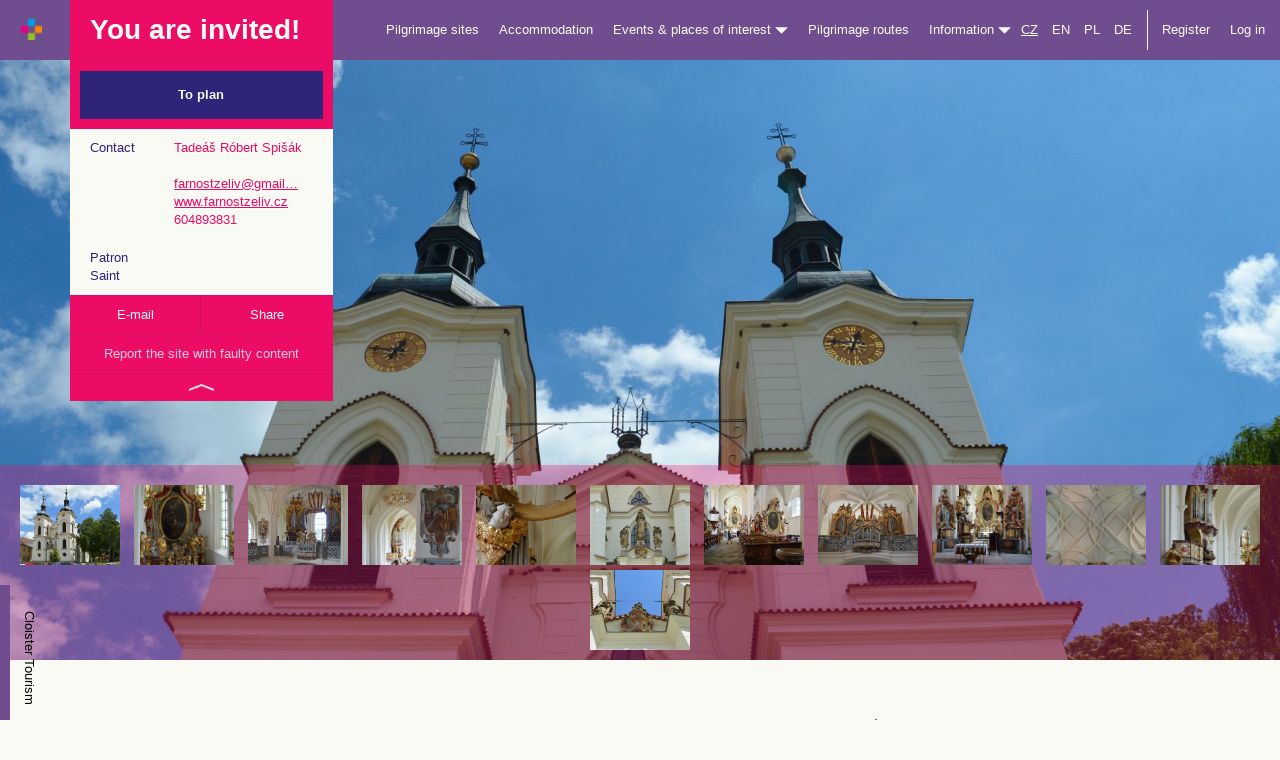

--- FILE ---
content_type: text/html; charset=utf-8
request_url: https://www.cirkevnituristika.cz/poutni-mista/poutni-misto-418?lang=en&_fid=es18
body_size: 8735
content:
<!DOCTYPE html>
<html>
<head>
	<meta charset="utf-8">
    <meta http-equiv="X-UA-Compatible" content="IE=edge">
    <meta name="viewport" content="width=device-width, initial-scale=1">
	<title>Church Tourism</title>
	<meta name="description" content="">
	<meta name="keywords" content="accommodation, feast dates, churches, pilgrimage routes, feast date, spiritual exercises, holy masses, events, faith, Christianity">
	<meta name="author" content="Church Tourism">
	<meta name="robots" content="index,follow"> 
    <link rel="stylesheet" type="text/css" href="//code.jquery.com/ui/1.11.4/themes/smoothness/jquery-ui.css">
    <link rel="stylesheet" href="//maxcdn.bootstrapcdn.com/bootstrap/3.3.6/css/bootstrap.min.css" integrity="sha384-1q8mTJOASx8j1Au+a5WDVnPi2lkFfwwEAa8hDDdjZlpLegxhjVME1fgjWPGmkzs7" crossorigin="anonymous">
	<link rel="stylesheet" href="/css/icons.css">
	<link rel="stylesheet" href="/css/style.css?id=1">
	<link rel="stylesheet" href="/css/karusel.css">
	<link rel="stylesheet" href="/css/modals.css">
	

	<!-- Matomo -->
	<script>
        var _paq = window._paq = window._paq || [];
		/* tracker methods like "setCustomDimension" should be called before "trackPageView" */
        _paq.push(['trackPageView']);
        _paq.push(['enableLinkTracking']);
        (function() {
            var u="https://matomo.dieceze.cz/";
            _paq.push(['setTrackerUrl', u+'matomo.php']);
            _paq.push(['setSiteId', '6']);
            var d=document, g=d.createElement('script'), s=d.getElementsByTagName('script')[0];
            g.async=true; g.src=u+'matomo.js'; s.parentNode.insertBefore(g,s);
        })();
	</script>
	<!-- End Matomo Code -->

	<script src="//code.jquery.com/jquery-1.12.0.min.js"></script>

</head>

<body class="detail-misto detail-klasterni detail-poutni-misto ">

<nav class="navbar navbar-default navbar-fixed-top">
  <div class="container-fluid">
    <!-- Brand and toggle get grouped for better mobile display -->
    <div class="navbar-header">
      <button type="button" class="navbar-toggle collapsed" data-toggle="collapse" data-target="#bs-example-navbar-collapse-1" aria-expanded="false">
        <span class="sr-only">Shift navigation</span>
        <span class="icon-bar"></span>
        <span class="icon-bar"></span>
        <span class="icon-bar"></span>
      </button>
      <a class="navbar-brand" href="/en/?lang=en">
      	<img src="/images/klasterni-turistika/logo_m.jpg" style="height: 23px;margin-left:20px;margin-top:18px;">
     </a>
    </div>

    <!-- Collect the nav links, forms, and other content for toggling -->
    <div class="collapse navbar-collapse" id="bs-example-navbar-collapse-1">
      
     
          <div class="container hidden-xs hidden-sm"> 

	
  	<div class="row" > 
  		<div class="col-md-3" style="position:relative;"> 
  			<div class="detail-misto-float-panel-wrap">
      			<div class="detail-misto-float-panel">
      				<div class="detail-misto-float-panel-cena row">
      					<div class="col-sm-12">You are invited!</div>
  					</div>
  					<div class="collapse in" id="collapseDetailMisto">
          				<div class="detail-misto-float-panel-rezervovat">
          				  <a href="https://www.cirkevnituristika.cz/en/poutni-mista/poutni-misto-418/do-planovace">To plan</a>
          				</div>
                        <div class="detail-misto-float-panel-content">
                                <div class="row"> 
                                    <div class="col col-sm-4">Contact</div>
                                    <div class="col col-sm-8">
                                    	Tadeáš Róbert Spišák
                                    	<br><br>
                                    	<a href="mailto:farnostzeliv@gmail.com">farnostzeliv@gmail…</a><br>
                                    	<a href="http://www.farnostzeliv.cz" target="_blank">www.farnostzeliv.cz</a><br>
                                    	604893831
                                    </div>
                                </div>
                                
                                <div class="row"> 
                                    <div class="col col-sm-4">Patron Saint</div>
                                    <div class="col col-sm-8">
                                    	<a style="display:block;color:inherit;text-decoration:underline;" href="#" data-toggle="modal" data-target="#zasveceniModal106"></a>
                                    </div>
                                </div>
                        </div>
          				<div class="hidden-xs hidden-sm detail-misto-float-panel-meta row">
          					<div class="col-sm-6"><a href="mailto:farnostzeliv@gmail.com">E-mail</a></div>
          					<div class="col-sm-6"><a href="https://www.facebook.com/sharer/sharer.php?u=www.cirkevnituristika.cz/poutni-mista/poutni-misto-418?lang=en&amp;_fid=es18">Share</a></div>
          				</div>
      				</div>
      				<div class="hidden-xs hidden-sm detail-misto-float-panel-nahlasit"><a href="mailto:info@cirkevnituristika.cz">Report the site with faulty content</a></div>
      				<div class="hidden-xs hidden-sm detail-misto-float-panel-toggle"><a data-toggle="collapse" href="#collapseDetailMisto" aria-expanded="true" aria-controls="collapseDetailMisto" href="#"><span></span></a></div>
      			</div>
  			</div>
  		</div>
  	</div>
          </div>	
      
      <ul class="nav navbar-nav navbar-right">
      	
        <!-- <li><a n:href=":Front:Homepage:default">Home</a></li> -->
        

            <li><a href="/en/poutni-mista/?lang=en">Pilgrimage sites</a></li>

            <li><a href="/en/ubytovani/?lang=en">Accommodation</a></li>

            <li class="dropdown">
                <a href="#" class="dropdown-toggle" data-toggle="dropdown" role="button" aria-haspopup="true" aria-expanded="false">Events &amp; places of interest <span class="glyphicon glyphicon-triangle-bottom"></span></a>
                <ul class="dropdown-menu">
                    <li><a href="/en/zajimavosti/?lang=en">Places of interest&nbsp;&nbsp;&nbsp;&nbsp;&nbsp;&nbsp;</a></li>
                    <li><a href="/en/poute/?lang=en">Feast dates</a></li>
                    <li><a href="/en/duchovni-cviceni/?lang=en">Spiritual exercises</a></li>
                    <li><a href="/en/akce/?lang=en">Events</a></li>
                </ul>
            </li>

            <li><a href="/en/poutni-trasy/?lang=en">Pilgrimage routes</a></li>
        
        <li class="dropdown">
          <a href="#" class="dropdown-toggle" data-toggle="dropdown" role="button" aria-haspopup="true" aria-expanded="false">Information <span class="glyphicon glyphicon-triangle-bottom"></span></a>
          <ul class="dropdown-menu">
            <li><a href="https://www.cirkevnituristika.cz/en/o-nas/klasterni-turistika">Download</a></li>
            <li><a href="https://www.cirkevnituristika.cz/en/o-nas/romea-strata">Download</a></li>
            <li><a href="https://www.cirkevnituristika.cz/en/o-nas/cile">Destinations and Principles</a></li>
            <li><a href="https://www.cirkevnituristika.cz/en/o-nas/vseobecne-obchodni-podminky">General conditions</a></li>
</li>
          </ul>
        </li>
        
        <li><a class="active" style="text-decoration:underline;display:inline-block;padding-left:0;padding-right:0;" href="/homepage/zeme?idOblast=1&amp;backlink=L3BvdXRuaS1taXN0YS9wb3V0bmktbWlzdG8tNDE4P2xhbmc9ZW4mX2ZpZD1lczE4">CZ</a>
    		<a  style="display:inline-block;padding-left:10px;padding-right:0;" href="/homepage/zeme?idOblast=4&amp;lang=en&amp;backlink=L3BvdXRuaS1taXN0YS9wb3V0bmktbWlzdG8tNDE4P2xhbmc9ZW4mX2ZpZD1lczE4">EN</a> 
        	<a  style="display:inline-block;padding-left:10px;padding-right:0;" href="/homepage/zeme?idOblast=3&amp;lang=pl&amp;backlink=L3BvdXRuaS1taXN0YS9wb3V0bmktbWlzdG8tNDE4P2xhbmc9ZW4mX2ZpZD1lczE4">PL</a>
        	<a  style="display:inline-block;padding-left:10px;padding-right:0;" href="/homepage/zeme?idOblast=2&amp;lang=at&amp;backlink=L3BvdXRuaS1taXN0YS9wb3V0bmktbWlzdG8tNDE4P2xhbmc9ZW4mX2ZpZD1lczE4">DE</a>
        </li>
            
        
            <li class="separ-before"><a href="#" data-toggle="modal" data-target="#registerMenuModal">Register</a></li>
            <li><a href="#" data-toggle="modal" data-target="#profilLoginModal">Log in</a></li>

        
       	
      </ul>
      
    </div><!-- /.navbar-collapse -->
  </div><!-- /.container-fluid -->
  
  
  
  

</nav>

<div class="nav-placeholder"></div>
    
    <div class="main-content">
	
<div class="container-fluid detail-misto-header" style="background-image:url(/data/poutni-mista/418/418-jpg\.jpg);"> 

    <div class="container-fluid detail-misto-header-photos hidden-xs hidden-sm"> 
    
        <div class="row">
            
            <a 
                class="lightbox[photos]" 
                href="/data/poutni-mista/418/418-01-jpg.jpg" 
                title=" - "
                alt=" - "
                data-lightbox="gallery"
                style="background-image:url(/data/poutni-mista/418/418-01-jpg\.jpg);"></a>
            <a 
                class="lightbox[photos]" 
                href="/data/poutni-mista/418/418-02-jpg.jpg" 
                title=" - "
                alt=" - "
                data-lightbox="gallery"
                style="background-image:url(/data/poutni-mista/418/418-02-jpg\.jpg);"></a>
            <a 
                class="lightbox[photos]" 
                href="/data/poutni-mista/418/418-03-jpg.jpg" 
                title=" - "
                alt=" - "
                data-lightbox="gallery"
                style="background-image:url(/data/poutni-mista/418/418-03-jpg\.jpg);"></a>
            <a 
                class="lightbox[photos]" 
                href="/data/poutni-mista/418/418-04-jpg.jpg" 
                title=" - "
                alt=" - "
                data-lightbox="gallery"
                style="background-image:url(/data/poutni-mista/418/418-04-jpg\.jpg);"></a>
            <a 
                class="lightbox[photos]" 
                href="/data/poutni-mista/418/418-05-jpg.jpg" 
                title=" - "
                alt=" - "
                data-lightbox="gallery"
                style="background-image:url(/data/poutni-mista/418/418-05-jpg\.jpg);"></a>
            <a 
                class="lightbox[photos]" 
                href="/data/poutni-mista/418/418-06-jpg.jpg" 
                title=" - "
                alt=" - "
                data-lightbox="gallery"
                style="background-image:url(/data/poutni-mista/418/418-06-jpg\.jpg);"></a>
            <a 
                class="lightbox[photos]" 
                href="/data/poutni-mista/418/418-07-jpg.jpg" 
                title=" - "
                alt=" - "
                data-lightbox="gallery"
                style="background-image:url(/data/poutni-mista/418/418-07-jpg\.jpg);"></a>
            <a 
                class="lightbox[photos]" 
                href="/data/poutni-mista/418/418-08-jpg.jpg" 
                title=" - "
                alt=" - "
                data-lightbox="gallery"
                style="background-image:url(/data/poutni-mista/418/418-08-jpg\.jpg);"></a>
            <a 
                class="lightbox[photos]" 
                href="/data/poutni-mista/418/418-09-jpg.jpg" 
                title=" - "
                alt=" - "
                data-lightbox="gallery"
                style="background-image:url(/data/poutni-mista/418/418-09-jpg\.jpg);"></a>
            <a 
                class="lightbox[photos]" 
                href="/data/poutni-mista/418/418-10-jpg.jpg" 
                title=" - "
                alt=" - "
                data-lightbox="gallery"
                style="background-image:url(/data/poutni-mista/418/418-10-jpg\.jpg);"></a>
            <a 
                class="lightbox[photos]" 
                href="/data/poutni-mista/418/418-11-jpg.jpg" 
                title=" - "
                alt=" - "
                data-lightbox="gallery"
                style="background-image:url(/data/poutni-mista/418/418-11-jpg\.jpg);"></a>
            <a 
                class="lightbox[photos]" 
                href="/data/poutni-mista/418/418-12-jpg.jpg" 
                title=" - "
                alt=" - "
                data-lightbox="gallery"
                style="background-image:url(/data/poutni-mista/418/418-12-jpg\.jpg);"></a>
                
        </div>
        
    </div>  

</div>
<div class="container-fluid detail-misto-content"> 

    <div class="container">
        
        <div class="row"> 
        
            <div class="detail-ubytovani-side col-md-3"></div>
            
            <div class="detail-ubytovani-content col-md-9"> 
            
                <h1>Želiv, opatský chrám Narození Panny Marie
                		
                        <em data-toggle="tooltip" title="Klášterní turistika" data-placement="top"><img src="/images/klasterni.svg" style="height:30px;margin-top:-7px;" alt="klášterní turistika"></em>
                </h1>
                
                <h2>Holy Masses</h2>
                	
                <div class="row" style="padding-left:15px;"> 
                
                	<div id="bohosluzby-content"></div>
                	
                	<!-- <iframe src="http://www.ibohosluzby.cz/kostel/?id=418" frameborder="0" style="width:100%;height:410px;"></iframe> -->
                	
                </div>		
                <!-- 			  		
                <div n:if="$bohosluzby" class="row" style="padding-left:15px;"> 
                	
                	<div class="col-sm-5">
                		
                		<div class="row"> 
                    		
                			<div class="col-sm-4" style="color:#2e247a"><strong>DEN</strong></div>
                		
                			<div class="col-sm-4"><strong>ZAČÁTEK</strong></div>
                			
                			<div class="col-sm-4"><strong>POZNÁMKA</strong></div>
                			
                		</div>
                		
                		
                    		<div class="row"> 
                    		
                    			<div class="col-sm-4" style="color:#2e247a">12.</div>
                    		
                    			<div class="col-sm-4"><strong>16 hod.</strong></div>
                    			
                    			<div class="col-sm-4"><strong></strong></div>
                    			
                    		</div>
                    		
                		
                		
                    		<div class="row"> 
                    		
                    			<div class="col-sm-4" style="color:#2e247a">13.</div>
                    		
                    			<div class="col-sm-4"><strong>10:30</strong></div>
                    			
                    			<div class="col-sm-4"><strong>Jako doprovod zazní Rybova Česká mše vánoční</strong></div>
                    			
                    		</div>
                    		
                		
                		
                    		<div class="row"> 
                    		
                    			<div class="col-sm-4" style="color:#2e247a">14.</div>
                    		
                    			<div class="col-sm-4"><strong>10:30</strong></div>
                    			
                    			<div class="col-sm-4"><strong></strong></div>
                    			
                    		</div>
                    		
                		
                		
                    		<div class="row"> 
                    		
                    			<div class="col-sm-4" style="color:#2e247a">15.</div>
                    		
                    			<div class="col-sm-4"><strong>16 hod.</strong></div>
                    			
                    			<div class="col-sm-4"><strong></strong></div>
                    			
                    		</div>
                    		
                		
                		
                    		<div class="row"> 
                    		
                    			<div class="col-sm-4" style="color:#2e247a">16.</div>
                    		
                    			<div class="col-sm-4"><strong>10:30</strong></div>
                    			
                    			<div class="col-sm-4"><strong></strong></div>
                    			
                    		</div>
                    		
                			
                			</div>
                			<div class="col-sm-5 col-sm-push-2">
                		
                        		<div class="row"> 
                            		
                        			<div class="col-sm-4" style="color:#2e247a"><strong>DEN</strong></div>
                        		
                        			<div class="col-sm-4"><strong>ZAČÁTEK</strong></div>
                        			
                        			<div class="col-sm-4"><strong>POZNÁMKA</strong></div>
                        			
                        		</div>
                		
                		
                    		<div class="row"> 
                    		
                    			<div class="col-sm-4" style="color:#2e247a">21.</div>
                    		
                    			<div class="col-sm-4"><strong>18 hod.</strong></div>
                    			
                    			<div class="col-sm-4"><strong></strong></div>
                    			
                    		</div>
                    		
                		
                		
                    		<div class="row"> 
                    		
                    			<div class="col-sm-4" style="color:#2e247a">22.</div>
                    		
                    			<div class="col-sm-4"><strong>18 hod.</strong></div>
                    			
                    			<div class="col-sm-4"><strong></strong></div>
                    			
                    		</div>
                    		
                		
                		
                    		<div class="row"> 
                    		
                    			<div class="col-sm-4" style="color:#2e247a">23.</div>
                    		
                    			<div class="col-sm-4"><strong>20 hod.</strong></div>
                    			
                    			<div class="col-sm-4"><strong></strong></div>
                    			
                    		</div>
                    		
                		
                		
                    		<div class="row"> 
                    		
                    			<div class="col-sm-4" style="color:#2e247a">24.</div>
                    		
                    			<div class="col-sm-4"><strong>10:30</strong></div>
                    			
                    			<div class="col-sm-4"><strong></strong></div>
                    			
                    		</div>
                    		
                		
                		
                    		<div class="row"> 
                    		
                    			<div class="col-sm-4" style="color:#2e247a">25.</div>
                    		
                    			<div class="col-sm-4"><strong>10:30</strong></div>
                    			
                    			<div class="col-sm-4"><strong></strong></div>
                    			
                    		</div>
                    		
                		
                		
                	</div>
                
                </div>
                 -->
                <h2>Information</h2>
                
                <div class="row">
                
                	<div class="col-md-9">
                	
                    	<p>The first monastery church in Želiv was built in the Romanesque style (in the years 1139-1149). It however collapsed in 1375 due to a fire, and the Premonstratensian brothers had a Gothic church built, the beautiful presbytery of which can still be seen today. The Gothic nave was damaged in another fire in 1712 and was rebuilt by the famous architect Santini in its present form. Thanks to the so-called Santini’s Baroque Gothic, the church an architectural gem further afield. It forms part of the monastery complex of the Želiv Premonstratensian Monastery.</p>
                    	
                    </div>
                    
                    <div class="col-md-3">
                    	
                    	
                    	<p>Distance from the object</p>
                    	
                    	
                    	
                    	
						
						
                    </div>
                    
                </div>
                
                
                
                
                
                
                
                <h3 class="text-center">The nearest <em style="color:#077adb;font-style:normal">Accommodation</em><br><span class="title-small">Relax here</span></h3>

                <div class="rada text-center"> 
                    
                    <div class="row"> 
                        
                        <div class="ubytovani col col-sm-6"> 
                            
                            <a href="https://www.cirkevnituristika.cz/en/ubytovani/resort-klaster-zeliv">
                                
                                <div style="height:400px;background:url(\/data\/ubytovani\/792\/pivny-lazne-jpg\.jpg) center center no-repeat;background-size:cover"></div>
                                
                                <span class="separ"></span>
                                
                                <strong><span>Želiv</span> Resort Klášter Želiv<br>0.2 km</strong>
                            
                            </a>
                        
                        </div> 
                        <div class="ubytovani col col-sm-6"> 
                            
                            <a href="https://www.cirkevnituristika.cz/en/ubytovani/zirovnicka-fara">
                                
                                <div style="height:400px;background:url(\/data\/ubytovani\/135\/fara-zirovnice-jpg\.jpg) center center no-repeat;background-size:cover"></div>
                                
                                <span class="separ"></span>
                                
                                <strong><span>Žirovnice</span> Žirovnická fara<br>29.9 km</strong>
                            
                            </a>
                        
                        </div> 
                    
                    </div>
                    
                    <div class="row"> 
                    
                        <div class="col-sm-12"> 
                        
                            <a class="btn btn-1 ubytovani" href="https://www.cirkevnituristika.cz/en/ubytovani">Explore our offer</a>
                        
                        </div>
                    
                    </div>
                
                </div>

                <h3 class="text-center">The nearest <em style="color:#fd5f1c;font-style:normal">Places of interest</em><br><span class="title-small">Visit us!</span></h3>

                <div class="rada text-center"> 
                    
                    <div class="row"> 
                        
                        <div class="zajimavosti col col-sm-6"> 
                            
                            <a href="https://www.cirkevnituristika.cz/en/zajimavosti/male-muzeum-bible">
                                
                                <div style="height:400px;background:url(\/data\/zajimavosti\/448\/male-muzeum-bible-jpg\.jpg) center center no-repeat;background-size:cover"></div>
                                
                                <span class="separ"></span>
                                
                                <strong><span>Pelhřimov, Starý Pelhřimov</span> Malé muzeum Bible<br>9.9 km</strong>
                            
                            </a>
                        
                        </div> 
                        <div class="zajimavosti col col-sm-6"> 
                            
                            <a href="https://www.cirkevnituristika.cz/en/zajimavosti/stvoridla-u-svetle-nad-sazavou">
                                
                                <div style="height:400px;background:url(\/data\/zajimavosti\/58\/58-jpg\.jpg) center center no-repeat;background-size:cover"></div>
                                
                                <span class="separ"></span>
                                
                                <strong><span>Světlá nad Sázavou</span> Stvořidla u Světlé nad Sázavou<br>19.3 km</strong>
                            
                            </a>
                        
                        </div> 
                    
                    </div>
                  
                    <div class="row"> 
                    
                        <div class="col-sm-12"> 
                        
                            <a class="btn btn-1 zajimavost" href="https://www.cirkevnituristika.cz/en/zajimavosti">Explore other interesting places</a>
                        
                        </div>
                    
                    </div>
                
                </div>
            
            </div>
        
        </div>
        
    </div>

</div>

<div class="container-fluid detail-misto-mapa"> 

    <div class="row">
    
        <div id="detail-misto-mapa-seznam">

                <img style="z-index:1000" src="/images/mapy/k6.png">

        </div>
    
    </div>
    
</div>

<div class="container-fluid detail-misto-moznosti" style="margin-bottom:40px;"> 
    
    <h3 class="text-center">Haven’t found yet?<br><span class="title-small">Never mind, see our next offer!</span></h3>

    <div class="container rada text-center"> 
        
        <div class="row"> 
            
            <div class="poutni-misto col col-md-3"> 
                
                <a href="https://www.cirkevnituristika.cz/en/poutni-mista/poutni-misto-6302">
                                
                    <div style="height:400px;background:url(\/data\/poutni-mista\/6302\/6302-jpg\.jpg) center center no-repeat;background-size:cover"></div>
                    
                    <span class="separ"></span>
                    
                    <strong><span>Vojslavice</span> kostel Nanebevzetí Panny Marie</strong>
                
                </a>
            
            </div> 
            
            <div class="ubytovani col col-md-3"> 
                
                <a href="https://www.cirkevnituristika.cz/en/ubytovani/resort-klaster-zeliv">
                                
                    <div style="height:400px;background:url(\/data\/ubytovani\/792\/pivny-lazne-jpg\.jpg) center center no-repeat;background-size:cover"></div>
                    
                    <span class="separ"></span>
                    
                    <strong><span>Želiv</span> Resort Klášter Želiv</strong>
                
                </a>
            
            </div> 
            
            <div class="zajimavosti col col-md-3"> 
                
                <a href="https://www.cirkevnituristika.cz/en/zajimavosti/male-muzeum-bible">
                                
                    <div style="height:400px;background:url(\/data\/zajimavosti\/448\/male-muzeum-bible-jpg\.jpg) center center no-repeat;background-size:cover"></div>
                    
                    <span class="separ"></span>
                    
                    <strong><span>Pelhřimov, Starý Pelhřimov</span> Malé muzeum Bible</strong>
                
                </a>
            
            </div> 
            
            <div class="poutni-trasa col col-md-3"> 
                
                <a href="https://www.cirkevnituristika.cz/en/poutni-trasy">
                                
                    <div style="height:400px;background:url(/images/ubytovani/images/header_trasa.jpg) center center no-repeat;background-size:cover"></div>
                    
                    <span class="separ"></span>
                    
                    <strong><span>The Way of St. James</span> Route from Opava to Mikulov</strong>
                
                </a>
            
            </div>  
        
        </div>
        <!-- 
        <div class="row"> 
        
            <div class="col-sm-12"> 
            
                <a class="btn btn-1" href="https://www.cirkevnituristika.cz/en">Prozkoumejte další destinace</a>
            
            </div>
        
        </div>
         -->
    </div>

</div>

<div class="misto-hodnoceni">

    <div class="container-fluid "> 
    
        <div class="container"> 
    		
    		<div class="row">
    			
    			<div class="col-sm-6">
    				
    				<h3 style="margin-bottom:10px;">Reviews</h3>
    		
    				
                    <div style="display:inline-block;"> 
                    	
                    	<div class="acidjs-rating-stars acidjs-rating-disabled" style="display:inline-block">
                            <form>
                                <input disabled="disabled" type="radio"  name="group-3" id="group-3-0" value="5"><label for="group-3-0"></label><!--
                             --><input disabled="disabled" type="radio"  name="group-3" id="group-3-1" value="4"><label for="group-3-1"></label><!--
                             --><input disabled="disabled" type="radio"  name="group-3" id="group-3-2" value="3"><label for="group-3-2"></label><!--
                             --><input disabled="disabled" type="radio"  name="group-3" id="group-3-3" value="2"><label for="group-3-3"></label><!--
                             --><input disabled="disabled" type="radio"  name="group-3" id="group-3-4"  value="1"><label for="group-3-4"></label>
                            </form>
                        </div>
                    	
                    	out of total number <strong>0 reviews</strong>.
                    
                    </div>
    			
    			</div>
    			
    			<div class="col-sm-6 text-right">
    				
    				<a style="margin-top:50px;background:white;border:none;color:inherit;width:auto;padding:15px 30px;" class="btn btn-1"  onclick="alert(&quot;Registration is required for inserting review. Please register, if you haven’t done it yet.&quot;);return false;"  href="">Write review</a>
    			
    			</div>
    		
    		</div>
    	
    	</div>
    	
    </div>	
    	
    
    <div class="container-fluid hodnoceni-item">
        
        <div class="container">
        
            <div class="row"> 
             		
                <div class="col-sm-12">This site hasn’t been reviewed yet, be the first one and share your experience.</div>
            
            </div>  
        
        </div>
        
    </div>

</div>    
    <div class="modal fade" id="zasveceniModal106" tabindex="-1" role="dialog" aria-labelledby="zasveceniModalLabel106">

      <div class="modal-dialog" role="document">
      
        <div class="modal-content">
        
          <div class="modal-header">
          
            <button type="button" class="close" data-dismiss="modal" aria-label="Close"><span aria-hidden="true">&times;</span></button>
            
            <h4 class="modal-title" id="registerByEmailModalLabel"></h4>
            
          </div>
          
          <div class="modal-body">
                
                <p></p>
                	
           </div>
            
        </div>
        
      </div>
      
    </div>
	
	</div>
    
<div class="container-fluid footer"> 
	
	<div class="row hidden-xs hidden-sm"> 
	
		<div class="col-sm-2">
			
			<p>© Church Tourism</p>
			
		</div>
		
		<div class="col-sm-10">	
			
			<ul class="text-right"> 
				
				<li><a href="mailto:admin@cirkevnituristika.cz">Technical support</a></li>
				
				<li><a href="mailto:podpora@cirkevnituristika.cz">Service support of Church Tourism</a></li>
				
				<li class="socials">
					
					<a href="https://www.facebook.com/cirkevni.turistika/"><img src="/images/klasterni-turistika/facebook.jpg"></a> 
					<!-- 
					<a href=""><img src="/images/instagram.jpg"></a> 
					
					<a href=""><img src="/images/twitter.jpg"></a>
					 -->
				</li>
				
				<li>
				
					<a href="/en/sign-profil/in?lang=en">Log in</a>
					
				
				</li>
				
			</ul>
			
		</div>
	
	</div>
	
	<div class="row visible-xs visible-sm"> 
	
		<div class="col-sm-12 text-center">
			
			<p>
				
				<a href="https://www.facebook.com/cirkevni.turistika/"><img src="/images/klasterni-turistika/facebook.jpg"></a> 
				<!-- 	
				<a href=""><img src="/images/instagram.jpg"></a> 
					
				<a href=""><img src="/images/twitter.jpg"></a>
			     -->
			</p>
			
		</div>
	
	</div>
	
</div>    



<div class="modal fade" id="profilLoginModal" tabindex="-1" role="dialog" aria-labelledby="profilLoginModalLabel">

  <div class="modal-dialog" role="document">
  
    <div class="modal-content">
    
      <div class="modal-header">
      
        <button type="button" class="close" data-dismiss="modal" aria-label="Close"><span aria-hidden="true">&times;</span></button>
        
        <h4 class="modal-title" id="registerMenuModalLabel">User Login</h4>
        
      </div>
      
      <div class="modal-body">
            

<form action="/poutni-mista/poutni-misto-418?lang=en" method="post" id="frm-signProfilInForm">




            <div id="frm-signProfilInForm-login-pair" class="form-group required">


                    <label class="required control-label" for="frm-signProfilInForm-login">Login:</label>

                    <div class="controls">
                            <input type="text" name="login" class="form-control" id="frm-signProfilInForm-login" required data-nette-rules='[{"op":":filled","msg":"Type login."}]'>
                        
                    </div>

            </div>

            

            <div id="frm-signProfilInForm-password-pair" class="form-group required">


                    <label class="required control-label" for="frm-signProfilInForm-password">Password:</label>

                    <div class="controls">
                            <input type="password" name="password" class="form-control" id="frm-signProfilInForm-password" required data-nette-rules='[{"op":":filled","msg":"Type password."}]'>
                        
                    </div>

            </div>

            <div class="form-actions">
                
                <input type="submit" name="send" class="btn-default btn-primary btn-lg btn" value="Log in">
                </div>
<input type="hidden" name="do" value="signProfilInForm-submit"></form>

            	
        </div>
        
    </div>
    
  </div>
  
</div>



    



<div class="modal fade" id="registerMenuModal" tabindex="-1" role="dialog" aria-labelledby="registerMenuModalLabel">

  <div class="modal-dialog" role="document">
  
    <div class="modal-content">
    
      <div class="modal-header">
      
        <button type="button" class="close" data-dismiss="modal" aria-label="Close"><span aria-hidden="true">&times;</span></button>
        
        <h4 class="modal-title" id="registerMenuModalLabel">New account registration</h4>
        
      </div>
      
      <div class="modal-body register-links">
            
            <p><strong>USER</strong><br>Do you want to plan your own routes, see pilgrimage sites and interesting places, book accommodation for you and your family? Register as user.</p>
            
            <a class="btn btn-purple" href="/en/customer/registercustomer?lang=en">Register by email</a>
            
            <br>
            
            
            <p><strong>ADMINISTRATOR</strong><br>Do you want to list object that you own or take care of?
            Do you take care of a pilgrimage site, place of interest, parish house or any other church object that offers accommodation and do you want to present your object in Church Tourism offer? Register as an administrator.</p>
            
            <a class="btn btn-lightblue" href="/en/customer/registercustomer?typ=2&amp;lang=en">Register as an administrator</a>
            
            <!-- 
            <a class="btn btn-lightblue" href="/customer/registercustomer?typ=2&lang=en">Registrovat nové ubytování jako správce</a>
            
            <br />
            
            <a class="btn btn-pink" href="/customer/registercustomer?typ=1&lang=en">Registrovat nové poutní místo jako správce</a>
            
            <br />
            
            <a class="btn btn-orange" href="/customer/registercustomer?typ=3&lang=en">Registrovat zajímavost jako správce</a>
            -->
            	
        </div>
        
    </div>
    
  </div>
  
</div>



    



<div class="modal fade" id="registerByEmailModal" tabindex="-1" role="dialog" aria-labelledby="registerByEmailModalLabel">

  <div class="modal-dialog" role="document">
  
    <div class="modal-content">
    
      <div class="modal-header">
      
        <button type="button" class="close" data-dismiss="modal" aria-label="Close"><span aria-hidden="true">&times;</span></button>
        
        <h4 class="modal-title" id="registerByEmailModalLabel">Register</h4>
        
      </div>
      
      <div class="modal-body">
            
            <form method="post" action="/en/customer/registercustomer?lang=en">
        
                <div class="form-group required" id="frm-customerRegisterForm-email-pair-fast">
    
                    <label for="frm-customerRegisterForm-email-fast" class="required control-label">E-mail:</label>

                    <div class="controls">
                            
                        <input type="email" id="frm-customerRegisterForm-email-fast" class="form-control" name="email">
                        
                    </div>
    
                </div>

                <div class="form-group required" id="frm-customerRegisterForm-www-pair-fast">

                    <label for="frm-customerRegisterForm-www-fast" class="required control-label">WWW:</label>

                    <div class="controls">

                        <input type="text" id="frm-customerRegisterForm-www-fast" class="form-control registerWWW" name="WWW">

                    </div>

                </div>

                <div class="form-actions">
                    
                    <input type="submit" value="Registrovat" class="btn-default btn-primary btn-lg btn" name="send">
                    
                </div>
       
        	</form>
            	
       </div>
        
    </div>
    
  </div>
  
</div>



    



<div class="modal fade" id="hodnoceniModal" tabindex="-1" role="dialog" aria-labelledby="hodnoceniModalLabel">

  <div class="modal-dialog" role="document">
  
    <div class="modal-content">
    
      <div class="modal-header">
      
        <button type="button" class="close" data-dismiss="modal" aria-label="Close"><span aria-hidden="true">&times;</span></button>
        
        <h4 class="modal-title" id="registerByEmailModalLabel">Review</h4>
        
      </div>
      
      <div class="modal-body">
            
            <form method="post" action="/en/customer/hodnoceni?lang=en">
        
                <div class="form-group required">
    
                    <label for="frm-customerRegisterForm-email-fast" class="required control-label">Review text:</label>

                    <div class="controls">
                            
                        <textarea id="frm-customerRegisterForm-email-fast" class="form-control" name="text" style="height:200px;"></textarea>
                        
                    </div>
    
                </div>
                
                <div class="form-group required">
    
                    <label for="" class="required control-label">Review:</label>

                    <div class="controls">
                    
                    	<div class="acidjs-rating-stars">
                           
                                <input type="radio" name="rating" id="group-1-0" value="5"><label for="group-1-0"></label><!--
                                --><input type="radio" name="rating" id="group-1-1" value="4"><label for="group-1-1"></label><!--
                                --><input type="radio" name="rating" id="group-1-2" value="3"><label for="group-1-2"></label><!--
                                --><input type="radio" name="rating" id="group-1-3" value="2"><label for="group-1-3"></label><!--
                                --><input type="radio" name="rating" id="group-1-4"  value="1"><label for="group-1-4"></label>
                          
                        </div>
                        <!--     
                        <select id="frm-customerRegisterForm-email-fast" class="form-control" name="rating">
                        	
                        	<option value="1">nedoporučuji</option>
                        	
                        	<option value="2">průměrné</option>
                        	
                        	<option value="3">dobré</option>
                        	
                        	<option value="4">nadprůměrné</option>
                        	
                        	<option value="5">skvělé</option>
                        
                        </select>
                        -->
                    </div>
    
                </div>
    
                <div class="form-actions">
                    
                    <input type="submit" value="Odeslat" class="btn-default btn-primary btn-lg btn" name="send">
                    
                    
                    
                    
                    
                    <input type="hidden" name="redir" value="/poutni-mista/poutni-misto-418?lang=en&amp;_fid=es18">
                    
                </div>
       
        	</form>
            	
       </div>
        
    </div>
    
  </div>
  
</div>



    
    <div class="fixed-nav-sidebar"> 
    
    	
    	<a class="_kt" href="https://www.klasternituristika.cz/">Cloister Tourism</a>
    
    	<a class="_nn" href="http://www.nikodemovanoc.cz/">Nicodemus Night</a>
    	
    	<a class="_nk" href="http://www.nockostelu.cz">Night of Churches</a>
    	
    	<a class="_v" href="http://www.krestanskevanoce.cz/">Christmas</a>
    	
    	<a class="_ib" href="http://www.ibohosluzby.cz">Church Services</a>
    	
    </div>
    
    
        <script src="//maxcdn.bootstrapcdn.com/bootstrap/3.3.6/js/bootstrap.min.js" integrity="sha384-0mSbJDEHialfmuBBQP6A4Qrprq5OVfW37PRR3j5ELqxss1yVqOtnepnHVP9aJ7xS" crossorigin="anonymous"></script>
    	<script src="//nette.github.io/resources/js/netteForms.min.js"></script>
    	<script type="text/javascript" src="https://code.jquery.com/ui/1.11.4/jquery-ui.min.js"></script>
    	<script type="text/javascript" src="/js/nette.ajax.js"></script>
    	<script src="/js/main.js"></script>
    	
    	
    	<script>
        	$(document).ready(function() 
        	{
            	if ($('.datepicker').length > 0) {
            		
        	            $.datepicker.regional['cs'] = { 
        	              closeText: 'Cerrar', 
        	              prevText: "Previous", 
        	              nextText: "Next", 
        	              currentText: 'Hoy', 
        	              monthNames: ["January", "February", "March", "April", "May", "June", "July", "August", "September", "October", "November", "December"],
        	              monthNamesShort: ["January", "February", "March", "April", "May", "June", "July", "August", "September", "October", "November", "December"], 
        	              dayNames: ["Sunday", "Monday", "Tuesday", "Wednesday", "Thursday", "Friday", "Saturday"], 
        	              dayNamesShort: ["Sun", "Mon", "Tue", "Wed", "Thur", "Fri", "Sat"], 
        	              dayNamesMin: ["Sun", "Mon", "Tue", "Wed", "Thur", "Fri", "Sat"], 
        	              weekHeader: 'Sm', 
        	              dateFormat: 'dd.mm.yy', 
        	              firstDay: 1, 
        	              isRTL: false, 
        	              showMonthAfterYear: false, 
        	              yearSuffix: ''
        	          }; 
        	          
        	          $.datepicker.setDefaults($.datepicker.regional['cs']);
                  
                      $('.datepicker').datepicker({
                          changeMonth: true,
                          changeYear: true,
                          showOtherMonths: true,
                          selectOtherMonths: true,
                          //dateFormat: 'mm/dd/yy',
                          dateFormat: 'dd.mm.yy'
                      });
        
                      
                  }
            });
    	</script>

    
    <link rel="stylesheet" type="text/css" href="/lightbox/css/lightbox.css">
    <script type="text/javascript" src="/lightbox/js/lightbox.js"></script>
    <link rel="stylesheet" href="https://unpkg.com/leaflet@1.9.4/dist/leaflet.css"
                 integrity="sha256-p4NxAoJBhIIN+hmNHrzRCf9tD/miZyoHS5obTRR9BMY="
                 crossorigin="">
            <script src="https://unpkg.com/leaflet@1.9.4/dist/leaflet.js"
                 integrity="sha256-20nQCchB9co0qIjJZRGuk2/Z9VM+kNiyxNV1lvTlZBo="
                 crossorigin=""></script>

            <script type="text/javascript">

                    const API_KEY = "CvcOYVaG4L4trb_Mm33P8CnffxVKYytm5n9g20sODtg";
                    const map = L.map('detail-misto-mapa-seznam').setView([49.5293, 15.2151], 18);
                    </script>
                    <script type="text/javascript">
                    L.tileLayer(`https://api.mapy.com/v1/maptiles/basic/256/{z}/{x}/{y}?apikey=${API_KEY}`, {
                      minZoom: 0,
                      maxZoom: 19,
                      attribution: '<a href="https://api.mapy.com/copyright" target="_blank">&copy; Seznam.cz a.s. a další</a>',
                    }).addTo(map);
                    </script>
                    <script type="text/javascript">
                    L.Control.Watermark = L.Control.extend({
                        onAdd: function(map) {
                            var img = L.DomUtil.create('img');

                            img.src = 'https://api.mapy.com/img/api/logo.svg';
                            img.style.width = '100px';


                            return img;
                        },

                        onRemove: function(map) {
                            // Nothing to do here
                        }
                    });

                    L.control.watermark = function(opts) {
                        return new L.Control.Watermark(opts);
                    }

                    L.control.watermark({ position: 'bottomright' }).addTo(map);


                    var CT_pin_pout_misto = L.icon({
                        iconUrl: "" + '/images/piny_mapy/CT_pin_pout_misto.png',
                        iconSize:     [33, 44], // size of the icon
                        iconAnchor:   [16, 43], // point of the icon which will correspond to marker's location
                        popupAnchor:  [0, -41] // point from which the popup should open relative to the iconAnchor
                    });

        var marker = L.marker([49.5293, 15.2151], {
                                    alt: null + ', ' + null,
                                    icon: CT_pin_pout_misto
                                }).addTo(map)
    </script>   

	
</body>
</html>

--- FILE ---
content_type: text/css
request_url: https://www.cirkevnituristika.cz/css/icons.css
body_size: 537
content:
@font-face {
    font-family: 'icomoon';
    src:    url('../fonts/backup/icomoon.eot?9d2jxo');
    src:    url('../fonts/backup/icomoon.eot?9d2jxo#iefix') format('embedded-opentype'),
        url('../fonts/backup/icomoon.ttf?9d2jxo') format('truetype'),
        url('../fonts/backup/icomoon.woff?9d2jxo') format('woff'),
        url('../fonts/backup/icomoon.svg?9d2jxo#icomoon') format('svg');
    font-weight: normal;
    font-style: normal;
}

@font-face {
    font-family: 'icomoon2';
    src:    url('../fonts/icomoon.eot?9d2jxo');
    src:    url('../fonts/icomoon.eot?9d2jxo#iefix') format('embedded-opentype'),
        url('../fonts/icomoon.ttf?9d2jxo') format('truetype'),
        url('../fonts/icomoon.woff?9d2jxo') format('woff'),
        url('../fonts/icomoon.svg?9d2jxo#icomoon') format('svg');
    font-weight: normal;
    font-style: normal;
}

[class^="icon-"], [class*=" icon-"] {
    /* use !important to prevent issues with browser extensions that change fonts */
    font-family: 'icomoon' !important;
    speak: none;
    font-style: normal;
    font-weight: normal;
    font-variant: normal;
    text-transform: none;
    line-height: 1;

    /* Better Font Rendering =========== */
    -webkit-font-smoothing: antialiased;
    -moz-osx-font-smoothing: grayscale;
}

[class^="icon2-"], [class*=" icon2-"] {
    /* use !important to prevent issues with browser extensions that change fonts */
    font-family: 'icomoon2' !important;
    speak: none;
    font-style: normal;
    font-weight: normal;
    font-variant: normal;
    text-transform: none;
    line-height: 1;

    /* Better Font Rendering =========== */
    -webkit-font-smoothing: antialiased;
    -moz-osx-font-smoothing: grayscale;
}

.icon-bathroom:before {
    content: "\e900";
}
.icon-buildings:before {
    content: "\e901";
}
.icon-cold:before {
    content: "\e902";
}
.icon-commerce:before {
    content: "\e903";
}
.icon-connection:before {
    content: "\e904";
}
.icon-cooking:before {
    content: "\e905";
}
.icon-exit:before {
    content: "\e906";
}
.icon-hygiene:before {
    content: "\e907";
}
.icon-icon:before {
    content: "\e908";
}
.icon-kitchen:before {
    content: "\e909";
}
.icon-lift:before {
    content: "\e90a";
}
.icon-medicalcopy:before {
    content: "\e90b";
}
.icon-medical:before {
    content: "\e90c";
}
.icon-money:before {
    content: "\e90d";
}
.icon-nature:before {
    content: "\e90e";
}
.icon-oven:before {
    content: "\e90f";
}
.icon-peoplecopy:before {
    content: "\e910";
}
.icon-people:before {
    content: "\e911";
}
.icon-rest:before {
    content: "\e912";
}
.icon-restaurant:before {
    content: "\e913";
}
.icon-security:before {
    content: "\e914";
}
.icon-shield:before {
    content: "\e915";
}
.icon-signs:before {
    content: "\e916";
}
.icon-technologycopy2:before {
    content: "\e917";
}
.icon-technologycopy:before {
    content: "\e918";
}
.icon-technology:before {
    content: "\e919";
}
.icon-toolcopy2:before {
    content: "\e91a";
}
.icon-toolcopy:before {
    content: "\e91b";
}
.icon-tool:before {
    content: "\e91c";
}
.icon-transport:before {
    content: "\e91d";
}
.icon-travel:before {
    content: "\e91e";
}
.icon-bath:before {
    content: "\e91f";
}
.icon-bathroomcopy:before {
    content: "\e920";
}
.icon-cookingcopy:before {
    content: "\e921";
}
.icon2-kaple:before {
    content: "\e900";
}



--- FILE ---
content_type: text/css
request_url: https://www.cirkevnituristika.cz/css/style.css?id=1
body_size: 5758
content:
body {
	font-size:13px;
	font-family:Helvetica;
	color:#2e247a;
	background-color:#fafaf4;
}

.btn {
	border-radius:0;
}

.form-control {
	border-radius:0;
}

textarea:focus, input:focus{
    outline: none;
}

body.detail-ubytovani {
	color:#077adb;
}

body.detail-zajimavost {
	color:#fd5f1c;
}

body.detail-poutni-misto {
	color:#ec0c65;
}

body.detail-poutni-trasa {
	color:#8fc201;
}

body.detail-misto h1 {
	margin-top:60px;
	font-size:24px;
}

body.detail-misto .detail-misto-meta {
    margin-bottom:0;
	padding-bottom:0;
}

body.detail-misto .detail-misto-meta span {
	display:inline-block;
	border:1px solid;
	padding:5px 10px;
	margin-right:10px;
}

body.detail-misto h2 {
	color:#fafaf4;
	margin-left:-30px;
	margin-top:40px;
	padding:20px 20px 18px 20px;
	font-size:24px;
}

body.detail-klasterni .navbar, 
body.detail-klasterni .footer {
	background-color: #704d8f;
}

body.detail-ubytovani h2 { background-color:#077adb; }
body.detail-zajimavost h2 { background-color:#fd5f1c; }
body.detail-poutni-misto h2 { background-color:#ec0c65; }
body.detail-poutni-trasa h2 { background-color:#8fc201; }

body.detail-misto .detail-ubytovani-side {
	padding-top:85px;
}

body.detail-misto .detail-ubytovani-content p {
	line-height:1.2em;
	color:#2e247a;
}

body.detail-misto .detail-ubytovani-content ul {
	margin:0;
	padding:0;
	margin-bottom:10px;
	list-style:inside square;
	line-height:1.2em;
	color:#2e247a;	
}

body.detail-misto .detail-ubytovani-content p:last-child,
body.detail-misto .detail-ubytovani-content ul:last-child {
    margin-bottom:0;
}

body.detail-misto .detail-vybaveni  .glyph {
    display:table;
	width:135px;
    float:left;
    margin-bottom:20px;	
    margin-right:35px;
	opacity:0.3;	
}

body.detail-misto .detail-vybaveni  .glyph.active {
    opacity:1; 
}

body.detail-misto .detail-vybaveni  .pbs {
    display:table-row;	
}

body.detail-misto .detail-vybaveni span[class*="icon-"],
body.detail-misto .detail-vybaveni span[class*="icon2-"]{
    font-size:48px;
    display:table-cell;	
    vertical-align:middle;	
    text-align:left;	
	width:60px;
}

body.detail-misto .detail-vybaveni span.mls {
	display:table-cell;
	vertical-align:middle;
	text-align:left;
	width:75px;
}

a {
	color:#2e247a;
}

a:focus {
	outline:none;		
}

a.border-on-hover {
	color:#2e247a;
	display:inline-block;
	position:relative;
}

a.border-on-hover::before {
    background-color: #2e247a;
    bottom: 0;
    content: "";
    height: 1px;
    left: 0;
    position: absolute;
    transform: scaleX(0);
    transition: all 0.5s ease-in-out 0s;
    visibility: hidden;
    width: 100%;
}

a.border-on-hover:hover::before {
    transform: scaleX(1);
    visibility: visible;
}

.img-responsive {
	width:100%;
}

a:hover {
	text-decoration:none;
}

._bg-red { background-color: #ec0c65 !important; }
._bg-blue { background-color: #077adb !important; }
._bg-orange { background-color: #fd5f1c !important; }
._bg-green { background-color: #3ebb41 !important; }

._color-white { color:#fafaf4 !important }
._color-red { color: #ec0c65 !important; }
._color-blue { color: #077adb !important; }
._color-orange { color: #fd5f1c !important; }
._color-green { color: #3ebb41 !important; }

.main-content {
	min-height:81vh;
}

.btn-1 {
	display:inline-block;
	padding:15px 0;
	background-color:#2e2578;
	border:1px solid #2e2578;
	border-radius:0;
	width:360px;
	transition:background 0.2s linear;
	color:#fafaf4;	
	font-weight:bold;
}


.btn-1-sm {
	width:100%;
	font-size:12px;
}


.btn-1.zajimavost {
	background-color:#fd5f1c;
	border-color:#fd5f1c;
}

.btn-1.poutni-mista {
	background-color:#ec0c65;
	border-color:#ec0c65;
}



.btn-1.ubytovani {
	background-color:#077adb;
	border-color:#077adb;
}

.btn-1.poutni-trasy {
	background-color:#8fc201;
	border-color:#8fc201;
}

.btn-1:hover {
	background-color:#080239;
	border:1px solid #080239;	
	color:#fafaf4;	
}

.row-height {
	position:relative;	
	display: table;
	table-layout: fixed;
	height: 100%;
	width: 100%;
}

.col-height {
  display: table-cell;
  float: none;
  height: 100%;
}

.col-top {
  vertical-align: top;
}

.col-middle {
  vertical-align: middle;
}

.col-bottom {
  vertical-align: bottom;
}

.title-small {
	font-size:15px;
	font-weight:normal;
	display:block;
}

h1, h2, h3, h4 {
	font-size:24px;
	font-weight:bold;
}

h2 {
	margin-bottom:20px;
}

h3 {
	margin-top:60px;
	margin-bottom:60px;	
	
}

.navbar {
	background-color:#2e247a;
	color:#fafaf4;
	min-height: 60px;
	margin-bottom:0;
	border-radius:0;
	border:0;
}

.navbar-default .navbar-nav > li > a,
.navbar-default .navbar-nav > li > a:focus {
	color:#fafaf4;
}

.navbar-default .navbar-nav > li > a:hover {
	color:#fafaf4;
	text-decoration:underline;
}

.ui-datepicker .ui-state-disabled, 
.ui-datepicker .ui-widget-content .ui-state-disabled, 
.ui-datepicker .ui-widget-header .ui-state-disabled {
	opacity:1;
}

.reservation_free a {
    background-color: #33a138 !important;
    background-image: none !important;
    color: #ffffff !important;
}

.reservation_waiting, .reservation_waiting a {
    background-color: #3381a1 !important;
    background-image: none !important;
    color: #ffffff !important;
	opacity:1 !important;	
}

.reservation_blocked, .reservation_blocked span {
	background-color: #c45151 !important;
    background-image: none !important;
    color: #ffffff !important;
	opacity:1 !important;	
}

.reservation_check_in_waiting a {
	color:white !important;
  	background-color: #33a138 !important;
  	background-image: -webkit-linear-gradient(50deg, #33a138 50%, #3381a1 50%) !important;
	opacity:1 !important;
}

.reservation_check_out_waiting a {
	color:white !important;
  	background-color: #33a138 !important;
  	background-image: -webkit-linear-gradient(50deg, #3381a1 50%, #33a138 50%) !important;
	opacity:1 !important;
}

.reservation_check_in_confirmed a, .reservation_check_in_confirmed span {
	color:white !important;
  	background-color: #33a138 !important;
  	background-image: -webkit-linear-gradient(50deg, #33a138 50%, #c45151 50%) !important;
	opacity:1 !important;
}

.reservation_check_out_confirmed a, .reservation_check_out_confirmed span {
	color:white !important;
  	background-color: #33a138 !important;
  	background-image: -webkit-linear-gradient(50deg, #c45151 50%, #33a138 50%) !important;
	opacity:1 !important;
}

.reservation_in_waiting_out_confirmed a, .reservation_in_waiting_out_confirmed span {
	color:white !important;
  	background-color: #3381a1 !important;
  	background-image: -webkit-linear-gradient(50deg, #c45151 50%, #3381a1 50%) !important;
	opacity:1 !important;
}

.reservation_in_confirmed_out_waiting a, .reservation_in_confirmed_out_waiting span {
	color:white !important;
  	background-color: #c45151 !important;
  	background-image: -webkit-linear-gradient(50deg, #3381a1 50%, #c45151 50%) !important;	
	opacity:1 !important;
}

.misto-hodnoceni {
	background:#e0e0e0;
	padding-bottom:50px;
}

.hodnoceni-item {
	border-top:1px solid;
	margin-top:20px;
	padding-top:20px;
}
	
.acidjs-rating-stars,
.acidjs-rating-stars label::before
{
    display: inline-block;
}
 
.acidjs-rating-stars label:hover,
.acidjs-rating-stars label:hover ~ label
{
    *color: #189800;
    color: #443c85 !important;
}
 
.acidjs-rating-stars *
{
    margin: 0;
    padding: 0;
}
 
.acidjs-rating-stars input
{
    display: none;
}
 
.acidjs-rating-stars
{
    unicode-bidi: bidi-override;
    direction: rtl;
}
 
.acidjs-rating-stars label
{
    color: #fff;
}

 
.modal .acidjs-rating-stars label
{
    color: #ccc;
}
 
.acidjs-rating-stars label::before
{
    content: "\2605";
    width: 18px;
    line-height: 18px;
    text-align: center;
    font-size: 18px;
    cursor: pointer;
}
 
.acidjs-rating-stars input:checked ~ label
{
    color: #f5b301;
}
 
.acidjs-rating-disabled
{
    *opacity: .50;
     
    -webkit-pointer-events: none;
    -moz-pointer-events: none;
    pointer-events: none;
}





.login {
	float:none;
	max-width:350px !important;
	margin:0px auto !important;
	margin-top:100px !important;
}

.header-banner {
	position:relative;
	height:500px;
	background-position:center top;
	background-repeat:no-repeat;
	background-size:cover;
	margin-bottom:60px;	
	background-attachment: scroll
}

.header-banner .container {
	height:100%;
	position:relative;
	text-align:center;
}

.header-banner form {
	position:absolute;
	bottom:30px;
	left:0;
	text-align:center;
	width:100%;
}

.header-banner form input {
	border-radius:0;
	height:50px;
	border:1px solid #818183;
}

.header-banner form input#ac_misto {
	*background:url(../images/point.jpg) #fafaf4 10px center no-repeat;
	*padding-left:40px;
	*width:408px;
}

.header-banner form #ac_results {
	position:absolute;
	z-index:2;
	background-color:#fafaf4;
	*width:408px;
	border:1px solid #818183;
	text-align:left;
	margin-top:5px;
	display:none;
	z-index:2;
}

.header-banner form #ac_results .list-group{
	margin-bottom:0;
}

.header-banner form #ac_results .list-group-item {
	border-left:none;
	border-right:none;
	border-radius:0;
}

.header-banner form #ac_results .list-group-item img {
	display:inline-block;
	width:15px;
	margin-right:5px;
}

.header-banner form #ac_results .list-group-item:first-child {
	border-top:none;
}

.header-banner form button {
	height:50px;
	padding-left:20px;
	padding-right:20px;
	background:#2e247a;
	border-radius:0;
	color:#fafaf4;
	border:1px solid #2e247a; 
	transition:background 0.2s linear;
	margin-left:-3px;
}

.header-banner form button:hover {
	background:#000;
	border:1px solid #000;	
}

.content-banner {
	margin-bottom:60px;	
}

.content-banner .row .content-banner-text-part h1,
.content-banner .row .content-banner-text-part h2 {
	font-size:24px;
	margin-top:10px;
	font-weight:bold;
}


.content-banner.content-banner-l .content-banner-text-part { padding-right:0; }
.content-banner.content-banner-l .content-banner-image-part { padding-left:0; }

.content-banner.content-banner-r .content-banner-text-part { padding-left:0; }
.content-banner.content-banner-r .content-banner-image-part { padding-right:0; }

.content-banner .content-banner-text-part-inner {
	position:relative;
	padding:40px 20px 0px 50px;
	background-color:#2e247a;
	color:#fbfaf5;
	transition:background 0.2s linear;
	height:100%;
}

.content-banner .row:hover .content-banner-text-part-inner {
	background-color:#080239;	
}

.content-banner .content-banner-text-part a {
	position:absolute;
	bottom:20px;
	left:20px;
	right:20px;
	display:inline-block;
	background-color:#fbfaf5;
	color:#2e247a;
	padding:15px 0px;
	text-align:center;
	font-weight:bold;
}

.content-banner .row:hover .content-banner-text-part a  {
	color:#2e247a;
}

.rada {
	margin-top:40px;
}

.rada a > div {
	position:relative;
}

.rada a > div::after {
	content: " ";
	height:10px;
	max-height:0px;
	width:100%;
	transition:all 0.3s ease;
	position:absolute;
	left:0;
	bottom:0;
	z-index:2;
}

.rada .separ {
	display:none;
	height:10px;
	background:#2e247a;	
	transition: all 0.2s linear;
}

.rada .ubytovani a 					{ color:#077adb; }
.rada .ubytovani a > div::after 	{ background:#077adb; }

.rada .zajimavosti a 				{ color:#fd5f1c; }
.rada .zajimavosti a > div::after	{ background:#fd5f1c; }

.rada .poutni-misto a				{ color:#ec0c65; }
.rada .poutni-misto a > div::after  { background:#ec0c65; }

.rada .poutni-trasa a				{ color:#8fc201; }
.rada .poutni-trasa a > div::after  { background:#8fc201; }


.rada strong {
	display:block;
	padding-top:10px;
	padding-bottom:20px;
	font-weight:normal;
	transition: all 0.2s linear;
	min-height:120px;
}

.rada strong span {
	font-weight:bold;	
	font-size:24px;
	line-height:1.2em;
	display:block;
	padding-top:10px;
}

.rada .row {
	position:relative;
	text-align:center;
}

.rada .col {
	display:inline-block;
	float:none;
    /* inline-block space fix */
    margin-right:-4px;
	vertical-align:top;
}

.rada .col.col-float {
	float:left;
	display:block;
	margin-right:0;
}

.rada .col:hover a > div::after {
	max-height:10px;
}
/*
.rada .col:hover .separ  {
	background:#2e247a;		
}

.rada .col:hover strong  {
	color:#2e247a;		
}
*/

.rada a.btn-1  {
	margin-top:17px;	
	*margin-bottom:20px;	
}



.fullwidth-carousel {
	padding:0;
	margin-top:60px;
	margin-bottom:20px;
}


.fullwidth-carousel p {
	text-align:center;
	padding-top:10px;
}

.fullwidth-carousel .carousel-indicators {
    bottom:50px;
}

.fullwidth-carousel .carousel-indicators li {
    background-color: #272729;
    border: 4px solid #272729;
    border-radius: 12px;
    cursor: pointer;
    display: inline-block;
    height: 12px;
    margin: 3px;
    text-indent: -999px;
    width: 12px;
}

.fullwidth-carousel .img-wrap {
	display:block;
    height:600px;
	background-position:top center;
	background-repeat:no-repeat;
	background-size:cover;
}

.fullwidth-carousel .carousel-indicators li.active {
    background-color: #f1f1ef;
}

.fullwidth-banner {
	position:relative;
	text-align:center;
	display:block;
    height:600px;
	background-position:top center;
	background-repeat:no-repeat;
	background-size:cover;
	margin-top:60px;
	margin-bottom:20px;	
	color:#fafaf4;
}

.fullwidth-banner h4 {
	font-size:24px;
}
/*
.fullwidth-banner a {
	background-color:#fafaf4;
	border:1px solid #fafaf4;
	color:#2e247a;
	position:absolute;
	bottom:40px;
	left:50%;
	margin-left:-180px;
}
*/
.footer {
	margin-top:60px;
	background-color:#2e247a;
	color:#fafaf4;
	min-height:60px;
}

body.detail-misto .footer {
    margin-top:0;	
}

.footer ul {
	list-style:none;
	margin:0;
	padding:0;
}

.footer ul li {
	margin:0 25px;
	display:inline-block;	
	position:relative;
}

.footer a {
	display:inline-block;
	color:#fafaf4;
	line-height:60px;	
}

.footer a:hover {
	text-decoration:underline;	
}

.footer p {
	display:inline-block;
	line-height:60px;	
	padding:0;
	margin:0;
}

.footer .socials {
	margin-left:25px;
	padding-left:25px;
	margin-right:25px;
	padding-right:25px;
}

.footer .socials a {
	margin-left:3px;
	margin-right:3px;
}

.footer .socials::before {
	content: " ";
	background:#fafaf4;
	position:absolute;
	left:0px;
	top:10px;
	bottom:10px;
	width:1px;
}

.footer .socials::after {
	content: " ";
	background:#fafaf4;
	position:absolute;
	right:0px;
	top:10px;
	bottom:10px;
	width:1px;
}

.footer a:hover {
	*text-decoration:underline;
	color:#fafaf4;
}


/* MISTA ROZKLIKY */

.detail-misto-header {
	height:600px;
	position:relative;
	width:100%;
	background-size:cover;
	background-repeat:no-repeat;
	background-position:center center;
}

.detail-misto-header-photos {
	position:absolute;
	bottom:0;
	left:0;
	width:100%;
	background:rgba(7,122,219,0.3);
	padding-top:20px;
	padding-bottom:5px;
	text-align:center;
}

.detail-misto-header-photos a {
	display:inline-block;
	width:100px;
	height:80px; 
	background-position: center center;
	background-repeat:no-repeat;
	background-size:cover;
	margin:0px 5px;
	
}

.detail-misto-mapa {
	margin-top:60px;
}

.detail-misto-mapa .card {
    z-index:3;
}

.detail-misto-mapa .smap .card .close {
	right: 10px;
    top: 15px;
}

#detail-misto-mapa-seznam {
	height:500px;
	position:relative;
}

.filtr-mapa #detail-misto-mapa-seznam {
    height:500px;
	margin-bottom:-60px;
}

#detail-misto-mapa-seznam img {
    position:absolute;
	right:40px;
	bottom:40px;
	z-index:2;
}

.form-control[disabled], .form-control[readonly], fieldset[disabled] .form-control {
	background:white;
}

.detail-misto-region {
	color:#2e247a;
}

.detail-misto-region h4 {
	margin:0;
	padding:20px 0 18px 0;
}

.detail-misto-region .title {
	color:white;
	background:#2e247a;
}

.detail-misto-moznosti {
	color:#2e247a;
}

/* FLOATING PANEL */

.detail-misto-float-panel-cena {
	font-size:28px;
	color:#fafaf4;
	font-weight:bold;
	line-height:60px;  
	padding:0 20px;
	margin:0;
}

.modal-header {
	border:none;
	padding:15px 15px 0 15px;
}

.detail-misto-float-panel-cena > div {
	padding:0;
	margin:0;
}	

.detail-misto-float-panel-cena .text-right {
	font-size:13px;
	font-weight:normal;
	line-height:60px;
	opacity:0.8
}		

.detail-misto-float-panel-rezervovat {
	display:block;
	text-align:center;
	padding:10px;
}		

.detail-misto-float-panel-content {
	padding:10px 20px;
	background-color:#fafaf4;
}		

.detail-misto-float-panel-content .row > .col:first-child {
	color:#2e247a;
}	

.detail-misto-float-panel-content .row {
	margin-bottom:20px;
}

.detail-misto-float-panel-content > .row:last-child {
	margin-bottom:0px;
}		

body.detail-zajimavost .detail-misto-float-panel-content { color:#fd5f1c; }    
body.detail-zajimavost .detail-misto-header-photos { background:rgba(254,95,29,0.3); }
body.detail-zajimavost .lightboxOverlay { background:rgba(254,95,29,0.9); }


body.detail-poutni-misto .detail-misto-float-panel-content { color:#ec0c65; }    
body.detail-poutni-misto .modal-dialog .modal-header { background-color:#ec0c65; }
body.detail-poutni-misto .detail-misto-header-photos { background:rgba(236,12,101,0.3); }
body.detail-poutni-misto .lightboxOverlay { background:rgba(236,12,101,0.9); }

body.detail-poutni-trasa .detail-misto-float-panel-content { color:#3ebb41; }
body.detail-poutni-trasa .modal-dialog .modal-header { background-color:#8fc201; }
body.detail-poutni-trasa .detail-misto-header-photos { background:rgba(143,194,1,0.3); }
body.detail-poutni-trasa .lightboxOverlay { background:rgba(143,194,1,0.9); }

.detail-misto-float-panel-content a {
	color:inherit;
	text-decoration:underline;
}	

.detail-misto-float-panel-rezervovat a {
	color:#fafaf4;
	background:#2e247a;		
	display:block;
	padding:15px 0;
	transition: background 0.2s linear 0s;
	font-weight:bold;
}

.detail-misto-float-panel-rezervovat a:hover {
	background:#080239;		
}	

.detail-misto-float-panel-meta {
	margin:0;		
}

.detail-misto-float-panel-meta > div {
	padding:0;
	margin:0;
	text-align:center;
}

.detail-misto-float-panel-meta a {
	color:#fafaf4;
	display:block;
	text-align:center;
	padding:10px 0;
}

.detail-misto-float-panel-nahlasit {
	
}		

.detail-misto-float-panel-nahlasit a {
	display:block;
	padding:10px 0;
	text-align:center;
	color:#fafaf4;		
	opacity:0.8;
}		

.detail-misto-float-panel-toggle {
	text-align:center;	
}

.detail-misto-float-panel-toggle a {
	display:block;
	text-align:center;
	padding:10px 0;			
}	

.detail-misto-float-panel-toggle a span {
	display:block;		
	height:7px;		
	width:25px;
	margin:0px auto;
	background-image:url(../images/detail_panel_floating_toggle.png);
	bacground-repeat:no-repeat;		
}		

.detail-misto-float-panel-toggle a[aria-expanded="false"] span {
	background-position:top center;		
}

.detail-misto-float-panel-toggle a[aria-expanded="true"] span {
	background-position:bottom center;		
}

body.detail-ubytovani 		.detail-misto-float-panel {  background:#077adb; }
body.detail-zajimavost 		.detail-misto-float-panel {  background:#fd5f1c; }
body.detail-poutni-misto 	.detail-misto-float-panel {  background:#ec0c65; }    
body.detail-poutni-trasa 	.detail-misto-float-panel {  background:#8fc201; }    

body.detail-ubytovani .detail-misto-float-panel-cena,
body.detail-ubytovani .detail-misto-float-panel-nahlasit,
body.detail-ubytovani .detail-misto-float-panel-meta {
	border-bottom:1px solid #1360be;
}	

body.detail-ubytovani .detail-misto-float-panel-meta {
	border-top:1px solid #1360be;
}	

body.detail-ubytovani .detail-misto-float-panel-meta > div:first-child > a {
	border-right:1px solid #1360be;
}	

body.detail-zajimavost .detail-misto-float-panel-cena,
body.detail-zajimavost .detail-misto-float-panel-nahlasit,
body.detail-zajimavost .detail-misto-float-panel-meta {
	border-bottom:1px solid #eb581a;
}	

body.detail-zajimavost .detail-misto-float-panel-meta {
	border-top:1px solid #eb581a;
}	

body.detail-zajimavost .detail-misto-float-panel-meta > div:first-child > a {
	border-right:1px solid #eb581a;
}	

body.detail-poutni-misto .detail-misto-float-panel-cena,
body.detail-poutni-misto .detail-misto-float-panel-nahlasit,
body.detail-poutni-misto .detail-misto-float-panel-meta {
	border-bottom:1px solid #d70f5e;
}	

body.detail-poutni-misto .detail-misto-float-panel-meta {
	border-top:1px solid #d70f5e;
}	

body.detail-poutni-misto .detail-misto-float-panel-meta > div:first-child > a {
	border-right:1px solid #d70f5e;
}

body.detail-poutni-trasa .detail-misto-float-panel-nahlasit,
body.detail-poutni-trasa .detail-misto-float-panel-meta {
	border-bottom:1px solid #70aa0d;
}	

body.detail-poutni-trasa .detail-misto-float-panel-meta {
	border-top:1px solid #70aa0d;
}	

body.detail-poutni-trasa .detail-misto-float-panel-meta > div:first-child > a {
	border-right:1px solid #70aa0d;
}	

body.detail-misto .etapa  {
    display:block;
	margin-bottom:40px;
    background:url(../images/zelena_2.png) center -45px no-repeat;	
}   

body.detail-misto .etapa-start  {
    background:url(../images/zelena_1.png) center -10px no-repeat;
}  

body.detail-misto .etapa-end  {
    background:url(../images/zelena_3.png) center -30px no-repeat;
}   

body.detail-misto .etapa.active  {
    background:url(../images/modra_2.png) center -25px no-repeat;	
}   

body.detail-misto .etapa-start.active  {
    background:url(../images/modra_1.png) center -15px no-repeat;
}  

body.detail-misto .etapa-end.active  {
    background:url(../images/modra_3.png) center -30px no-repeat;
}   

body.detail-misto .etapa span {
    display:block;
    font-size:13px;
	text-align:center;
    color:#8fc201;	
	margin-bottom:35px;
}  

body.detail-misto .etapa.active span {
    color:#33087c;	
} 

body.detail-misto .etapa strong, body.detail-misto .etapa em {
    font-size:24px;
	font-weight:bold;
	font-style:normal;
	color:#8fc201;
} 

body.detail-misto .etapa.active strong, body.detail-misto .etapa.active em {
    color:#33087c;
}

.profil-tbl .row {
	margin-left:0 !important;
	margin-right:0 !important;
}

body.detail-misto .profil-tbl h2 {
	margin-left:0;
}

.profil-tbl .profil-form .profil-form-submit  {
	padding:0;
}

.profil-tbl .profil-form .profil-form-submit input  {
	display:block;
	width:100%;
	background:#077adb;
	color:white;
	text-align:center;
	border-radius:0;
	border:none;
	padding:10px 0;
	font-size:inherit;
	font-size:24px;
	font-weight:bold;
	text-transform:uppercase;
}

.profil-tbl .profil-form .profil-form-row  {
	padding-top:18px;
	background:white;
}

.profil-tbl .profil-form .profil-form-row input[type=text],
.profil-tbl .profil-form .profil-form-row input[type=password],
.profil-tbl .profil-form .profil-form-row input[type=email] {
	border:none;
	box-shadow:none;
	border-bottom:1px solid;
	border-radius:0;
	padding-left:0;
}

.profil-tbl .profil-form .profil-form-row textarea {
	border:1px solid;
	box-shadow:none;
	border-radius:0;
	resize:none;
	font-style:italic;
}

.profil-tbl .profil-form .profil-form-row select {
	border:1px solid;
	box-shadow:none;	
	border-radius:0;
}

.profil-tbl .profil-form .profil-form-row-margin-bottom  {
	margin-bottom:30px;
	padding-bottom:18px;	
}

.profil-tbl .profil-form .profil-form-row label {
	*display:inline-block;
	*width:100%;
	text-align:left;
	font-weight: normal;
	color: black;
}

.profil-tbl .profil-form .profil-form-row label .form-control {
	display:inline-block;
	width:auto;
	margin-right:10px;
	height:auto;
}

.profil-tbl .profil-form .profil-form-label label {
	display:block;
	width:100%;
	padding:18px 0;
	background:black;
	color:white;
}

.profil-tbl .profil-form-ubytovani .profil-form-label label { background:#077adb; }

.profil-tbl .profil-form .input-lbl label {
	color:#aaa;
	font-size:11px;
	line-height:1em;
}

.profil-tbl .profil-form-ubytovani .profil-form-label  { background:#077adb; color:white; }


.profil-tbl .form-control.datepicker {
	background:white !important;
}

.rezervace-mistnosti {
	margin-top:-20px;
}

.rezervace-mistnost {
	border:1px solid #ccc;
	border-top:none;
	margin-top:0px;
	margin-left:-30px !important;
	margin-right:0;
	padding-top:0px;
	padding-bottom:0px;
	margin-bottom:0px;
}

.fc-button {
	border-radius:0 !important;
}

.registerWWW  {
	display: none;
}

@media screen and (max-width:992px) {
	
	.nav-placeholder {
		height:50px;
	}	
	
	.navbar-brand {
		padding:0;
		border:none;
	}
	
	.navbar-brand img {
		height:51px;
	}
	
	.content-banner-text-part, .content-banner-image-part {
		padding:0 15px !important;
	}
	
	.content-banner .row .content-banner-text-part h1,
	.content-banner .row .content-banner-text-part h2 {
		font-size:20px;
		margin-top:0;
	}
	
	.content-banner .row .content-banner-text-part a {
		position:relative;
		bottom:auto;
		left:auto;
	}
	
	.row-height {
		display: block;
		table-layout: auto;
		height: auto;
		width: 100%;
	}
	
	.col-height {
	  display: block;
	  height: auto;
	}
	
	.detail-misto-float-panel {
		width:100%;
		position:relative;
		color:#fafaf4;
		font-size:13px;
	}	
	
	.footer ul {
		padding-left:0;
		margin-left:0;
	}
	
	.footer ul li {
		display:block;
	}	
	
	.footer .text-right {
		text-align:left;
	}	

	.fixed-nav-sidebar a {
		display:block;
		text-align:center;
		padding:15px 10px;
		color:#fafaf4;
		font-size:20px;
	}	
	
	.fixed-nav-sidebar a._nn {
		background-color:#ffd302;
	}	
	
	.fixed-nav-sidebar a._nk {
		background-color:#ff1d1e;
	}	
	
	.fixed-nav-sidebar a._v {
		background-color:#0e4aac;
	}
	
	.fixed-nav-sidebar a._ib {
		background-color:#c7c3c2;
	}
	
	.fixed-nav-sidebar a._kt {
		background-color:#704d8f;
	}
	
	.fixed-nav-sidebar a._ct {
		background-color:#2e247a;
	}		
	
	.header-banner form input#ac_misto {
		width:100%;
	}
	
	.header-banner form #ac_results {
		width:100%;
	}	
	
	.content-banner .content-banner-text-part-inner {
		padding:20px;
	}
	
	.content-banner .content-banner-text-part a {
		position:relative;
		bottom:auto;
		left:auto;
		right:auto;
		display:block;
		padding:10px 0px;
	}
	
	.rada .col.col-float {
		float:none;
	}
	
	.rada .col.col-float a div {
		height:300px !important;
	}	
	
	.header-banner {
		position:relative;
		height:300px;
		margin-bottom:30px;	
	}
	
	.navbar-default .navbar-nav .open .dropdown-menu > li > a,
	.navbar-default .navbar-nav .open .dropdown-menu > li > a:hover,
	.navbar-default .navbar-nav .open .dropdown-menu > li > a:focus {
		color:white;
	}
	
	.btn-1 {
		width:100%;
	}
	
	body.detail-misto .detail-vybaveni  .glyph {
	    margin-right:0;
	}
	
	body.detail-misto h2 {
		margin-right: -30px;
	}
	
	.detail-misto-header {
		height:400px;
	}

	body.detail-misto .detail-misto-meta {
	    margin-bottom:20px;
		padding-bottom:0;
	}

	body.detail-misto h1 {
	    margin-top:20px;
	}	

	body.detail-misto .detail-misto-meta span {
	    margin-bottom:10px;
	}	
		
	.rezervace-mistnost {
		border-top:1px solid #ccc;
		margin-top:20px;
		margin-left:0px  !important;;
	}
	
	.rezervace-mistnosti {
		margin-top:0px;
	}
}


@media screen and (min-width:992px) {
	


	.navbar-default form {
		padding-top:15px;
		padding-bottom:10px;
		position:relative;
		margin-top:0;
		margin-bottom:0;
	}
	
	.navbar-default form input[type=text] {
		border:none;
		background:none;
		padding-left:0;
		padding-right:0;
		color:#fafaf4;
		font-size:13px;
		border-radius:0;
		box-shadow:none;
	}
	
	.navbar-default form input:focus {
	    outline: none;
		box-shadow:none;		
	}
	
	.navbar-default .navbar-nav > .open > a, .navbar-default .navbar-nav > .open > a:focus, .navbar-default .navbar-nav > .open > a:hover {
	    background-color: #fff;
	    color: #252525;
		text-decoration:none;
	}
	
	.dropdown .glyphicon {
		top: 3px;
	}
	
	.dropdown-menu {
	    box-shadow:none;
		border:1px solid #d0deef;
		min-width:125px;
		margin:0;
		padding:0;
		border-radius:0;
	}
    
    .dropdown-menu > li {
        border-bottom:1px solid #d0deef;  
    }
    
    .dropdown-menu > li:last-child {
        border-bottom:none
    }    	
    
    .navbar-right .dropdown-menu {
	    *left: -20px;
	    right: auto;
	}
	
	.dropdown-menu > li > a {
	    text-align:left;
	    color: #252525;
        text-decoration:none;
		padding:10px 25px;	
		font-size:13px;
	}
		
	.nav-placeholder {
		height:60px;
	}
	
	.navbar-brand {
		padding:0;
		border:none;
	}
	
	.navbar-brand img {
		max-height:60px;
	}
	
	.navbar-nav > li {
		position:relative;
	}	
	
	.navbar-nav > li > a {
		padding: 20px 10px;
	}
	
	.navbar-default .separ-before{
		margin-left:15px;
		padding-left:5px;
	}
	
	.navbar-default .separ-before::before {
		content:" ";
		position:absolute;
		top:10px;
		left:0;
		bottom:10px;
		width:1px;
		background-color:#fafaf4;
	}	

	.navbar-right {
		position:absolute;
		right:20px;
		top:0px;
		z-index:2;
	}
	
	.navbar-admin .navbar-right {
		z-index:0;
	}
	
	.navbar-header {
		position:relative;
		z-index:2;		
	}	
	
	.detail-misto-float-panel-wrap {
		position:relative;
	}	
	
	.detail-misto-float-panel {
		width:100%;
		position:absolute;
		left:0;
		top:0;
		color:#fafaf4;
		font-size:13px;
	}
	
	.fixed-nav-sidebar {
		position:absolute;
		left:55px;
		width:900px;
		top:470px;
		-webkit-transform: rotate(90deg);
	    -moz-transform: rotate(90deg);
	    -o-transform: rotate(90deg);
	    -ms-transform: rotate(90deg);
	    transform: rotate(90deg);
		transform-origin: left top;
		
		height:55px;
		overflow:hidden;
		z-index:3;		
	}
	
	.fixed-nav-sidebar a {
		display:block;
		position:absolute;
		bottom:-10px;
		width:145px;
		text-align:center;
		border-bottom-width:20px;
		border-bottom-style:solid;
		padding-bottom:10px;
		overflow:hidden;
		transition:bottom 0.3s linear;
		color:black;
	}	
	
	.fixed-nav-sidebar a._nn {
		right:0px;
		border-bottom-color:#fdbf2d;
	}	
	
	.fixed-nav-sidebar a._nk {
		right:480px;
		border-bottom-color:#c00938;
	}	
	
	.fixed-nav-sidebar a._v {
		right:320px;
		border-bottom-color:#1c3884;
	}
	
	.fixed-nav-sidebar a._ib {
		right:160px;
		border-bottom-color:#e7e7e7;
	}	
	
	.fixed-nav-sidebar a._kt {
		right:640px;
		border-bottom-color:#704d8f;
	}	
	
	.fixed-nav-sidebar a._ct {
		right:640px;
		border-bottom-color:#2e247a;
	}
	
	.fixed-nav-sidebar a:hover {
		bottom:0px	
	}	
	
	.header-banner form input#ac_misto {
		padding-left:20px;
		width:408px;
		*background:url(../images/point.jpg) #fafaf4 10px center no-repeat;
	}
	
	.header-banner form #ac_results {
		width:408px;
	}
	
	body.detail-misto .detail-ubytovani-content .row {
	    margin-left:-25px;
	}

}

@media screen and (min-width:1300px) {
	.navbar-nav > li > a {
		padding: 20px 25px;
	}
}

--- FILE ---
content_type: text/css
request_url: https://www.cirkevnituristika.cz/css/modals.css
body_size: 192
content:

.modal .btn {
	display:block;
	padding:15px 0;
	width:100%;
	color:white;
	border-radius:0;
	background:#443c85;
}

.modal .btn-purple {
	background-color:#2e247a;
}

.modal .btn-blue {
	background-color:#3c579c;
}

.modal .btn-pink {
	background-color:#ec0c65;
}

.modal .btn-lightblue {
	background-color:#067bdb;
}

.modal .btn-orange  {
	background-color:#fd5f1c;
}


.modal-dialog {
	border-radius:0;
}

.modal-dialog .modal-header {
	background-color:#443c85;
	color:white;
	border-radius:0;	
	padding-bottom:10px;
}

.modal-dialog .modal-title {
	color:white;
}

.modal-dialog .modal-content {
	border-radius:0;	
}

.modal-dialog .modal-body p {
	color:#443c85;
}

.modal-dialog .modal-body {
	color:#443c85 !important;
}

.modal-dialog .close {
	opacity:1;
	color:white;
	font-weight:normal;
	margin-top:3px;
}

.reservation-form {
	font-size:12px;
}

.reservation-form .row {
	margin-top:10px;
}

.reservation-form .profil-form-label {
	display:none;
}

.reservation-form .btn-lg {
	font-size:14px;
	border-radius:0;
	border:none;
	background:#443c85;
	color:white;
	font-weight:bold;
	margin-top:10px;
	width:100%;
}


--- FILE ---
content_type: text/css
request_url: https://www.cirkevnituristika.cz/lightbox/css/lightbox.css
body_size: 909
content:
/* Preload images */
body:after {
  content: url(../images/close.png) url(../images/loading.gif) url(../images/prev.png) url(../images/next.png);
  display: none;
}

.lightboxOverlay {
  position: absolute;
  top: 0;
  left: 0;
  z-index: 99999999999991;
  background: rgba(7, 122, 219, 0.9);
  display: none;
}

.lightbox {
  position: fixed;
  left: 0;
  width: 100%;
  z-index: 99999999999992;
  text-align: center;
  line-height: 0;
  font-weight: normal;
}

.lightbox .lb-image {
  display: block;
  height: auto;
  *max-width: inherit;
  max-height:80vh;
  *-webkit-border-radius: 3px;
  *-moz-border-radius: 3px;
  *-ms-border-radius: 3px;
  *-o-border-radius: 3px;
  *border-radius: 3px;
}

.lightbox a img {
  border: none;
}

.lb-outerContainer {
  position: relative;
  background-color: white;
  *zoom: 1;
  width: 250px;
  height: 250px;
  margin: 0 auto;
  *-webkit-border-radius: 4px;
  *-moz-border-radius: 4px;
  *-ms-border-radius: 4px;
  *-o-border-radius: 4px;
  *border-radius: 4px;
}

.lb-outerContainer:after {
  content: "";
  display: table;
  clear: both;
}

.lb-container {
  *padding: 4px;
}

.lb-loader {
  position: absolute;
  top: 43%;
  left: 0;
  height: 25%;
  width: 100%;
  text-align: center;
  line-height: 0;
}

.lb-cancel {
  display: block;
  width: 32px;
  height: 32px;
  margin: 0 auto;
  background: url(../images/loading.gif) no-repeat;
}

.lb-nav {
  position: absolute;
  top: 0;
  left: 0;
  height: 100%;
  width: 100%;
  z-index: 10;
}

.lb-container > .nav {
  left: 0;
}

.lb-nav a {
  outline: none;
  background-image: url('[data-uri]');
}

.lb-prev, .lb-next {
  height: 100%;
  cursor: pointer;
  display: block;
}

.lb-nav a.lb-prev {
	margin-left:-50px;
  width: 34%;
  left: 0;
  float: left;
  background: url(../images/prev.png) left 48% no-repeat;
  filter: progid:DXImageTransform.Microsoft.Alpha(Opacity=0);
  opacity: 0;
  -webkit-transition: opacity 0.6s;
  -moz-transition: opacity 0.6s;
  -o-transition: opacity 0.6s;
  transition: opacity 0.6s;
}

.lb-nav a.lb-prev:hover {
  filter: progid:DXImageTransform.Microsoft.Alpha(Opacity=100);
  opacity: 1;
}

.lb-nav a.lb-next {
	margin-right:-50px;	
  width: 64%;
  right: 0;
  float: right;
  background: url(../images/next.png) right 48% no-repeat;
  filter: progid:DXImageTransform.Microsoft.Alpha(Opacity=0);
  opacity: 0;
  -webkit-transition: opacity 0.6s;
  -moz-transition: opacity 0.6s;
  -o-transition: opacity 0.6s;
  transition: opacity 0.6s;
}

.lb-nav a.lb-next:hover {
  filter: progid:DXImageTransform.Microsoft.Alpha(Opacity=100);
  opacity: 1;
}

.lb-dataContainer {
  margin: 0 auto;
  padding-top: 5px;
  *zoom: 1;
  width: 100%;
  *-moz-border-radius-bottomleft: 4px;
  *-webkit-border-bottom-left-radius: 4px;
  *border-bottom-left-radius: 4px;
  *-moz-border-radius-bottomright: 4px;
  *-webkit-border-bottom-right-radius: 4px;
  *border-bottom-right-radius: 4px;
}

.lb-dataContainer:after {
  content: "";
  display: table;
  clear: both;
}

.lb-data {
  padding: 0 4px;
  color: #ccc;
}

.lb-data .lb-details {
  width: 100%;
  *float: left;
  text-align: left;
  line-height: 1.1em;
}

.lb-data .lb-caption {
  font-size: 14px;
  line-height: 1em;
  color:#fafaf4;
}

.lb-data .lb-number {
  display: block;
  *clear: left;
  padding-bottom: 1em;
  font-size: 14px;
  color: #fafaf4;
  float:right;
  text-align:right;
}

.lb-data .lb-close {
	
  display: block;
  *float: right;
  width: 120px;
  height: 25px;
  background: url(../images/close.png) top right no-repeat;
  *text-align: right;
  outline: none;
  *filter: progid:DXImageTransform.Microsoft.Alpha(Opacity=70);
  *opacity: 0.7;
  *-webkit-transition: opacity 0.2s;
  *-moz-transition: opacity 0.2s;
  *-o-transition: opacity 0.2s;
  *transition: opacity 0.2s;
  position:fixed;
  top:30px;
  right:30px;
}

.lb-data .lb-obrazky {
	
  display: block;
  width: 152px;
  height: 30px;
  background: url(../images/obrazky.png) top left no-repeat;
  outline: none;
  position:fixed;
  top:30px;
  left:30px;
}

.lb-data .lb-close:hover {
  cursor: pointer;
  filter: progid:DXImageTransform.Microsoft.Alpha(Opacity=100);
  opacity: 1;
}


--- FILE ---
content_type: image/svg+xml
request_url: https://www.cirkevnituristika.cz/images/klasterni.svg
body_size: 293
content:
<?xml version="1.0" encoding="utf-8"?>
<!-- Generator: Adobe Illustrator 16.0.0, SVG Export Plug-In . SVG Version: 6.00 Build 0)  -->
<!DOCTYPE svg PUBLIC "-//W3C//DTD SVG 1.1//EN" "http://www.w3.org/Graphics/SVG/1.1/DTD/svg11.dtd">
<svg version="1.1" id="Layer_1" xmlns="http://www.w3.org/2000/svg" xmlns:xlink="http://www.w3.org/1999/xlink" x="0px" y="0px"
	 width="32px" height="32px" viewBox="0 0 32 32" enable-background="new 0 0 32 32" xml:space="preserve">
<g>
	<path fill="#2A2A85" d="M20.083,13.91h-2.961v-3.487h-2.414v3.487h-2.96v2.414h2.96v10.793h2.414V16.324h2.961V13.91z
		 M15.958,2.897l14.367,15.736h-2.542v10.471H4.24V19.056H1.577L15.958,2.897z"/>
	<polygon fill="#2A2A85" points="4.257,13.519 10.533,6.495 10.533,5.109 4.257,5.109 	"/>
</g>
</svg>


--- FILE ---
content_type: application/javascript
request_url: https://www.cirkevnituristika.cz/js/main.js
body_size: 870
content:
$(function () {
    $.nette.init();
});

$(document).ready(function() {
	
	if ($('.datepicker').length > 0) {
		
		$.datepicker.regional['cs'] = { 
		    closeText: 'Cerrar', 
		    prevText: 'Předchozí', 
		    nextText: 'Další', 
		    currentText: 'Hoy', 
		    monthNames: ['Leden','Únor','Březen','Duben','Květen','Červen', 'Červenec','Srpen','Září','Říjen','Listopad','Prosinec'],
		    monthNamesShort: ['Leden','Únor','Březen','Duben','Květen','Červen', 'Červenec','Srpen','Září','Říjen','Listopad','Prosinec'], 
		    dayNames: ['Neděle','Pondělí','Úterý','Středa','Čtvrtek','Pátek','Sobota'], 
		    dayNamesShort: ['Ne','Po','Út','St','Čt','Pá','So',], 
		    dayNamesMin: ['Ne','Po','Út','St','Čt','Pá','So'], 
		    weekHeader: 'Sm', 
		    dateFormat: 'dd.mm.yy', 
		    firstDay: 1, 
		    isRTL: false, 
		    showMonthAfterYear: false, 
		    yearSuffix: ''
		}; 
		
		$.datepicker.setDefaults($.datepicker.regional['cs']);
		
		if ($('#frm-rezervaceForm').length == 0) {
			$('.datepicker').datepicker({
				changeMonth: true,
				changeYear: true,
				showOtherMonths: true,
		        selectOtherMonths: true,
				//dateFormat: 'mm/dd/yy',
				dateFormat: 'dd.mm.yy'
		    }).keyup(function(e) {
		        if(e.keyCode == 8 || e.keyCode == 46) {
		            $.datepicker._clearDate(this);
		        }
		    });;
		}
	
	}

	var banners = $('.content-banner');
	
	if (banners.length > 0) {
		var updateBannerTxtHeight = function () {
			if ($(window).width() > 992) {
				banners.each(function() {
					$(this).find('.content-banner-text-part-inner').css('height', $(this).find('img').height());
				});
			} else {
				$('.content-banner .content-banner-text-part-inner').css('height', 'auto');
			}
		};
		
		updateBannerTxtHeight();
		
		$(window).load(function() {
			updateBannerTxtHeight();
		});
		
		$(window).resize(function() {
			updateBannerTxtHeight();
		});
		
	}
	
	
	var _mapa = $('.detail-misto-mapa');
	if (_mapa.length > 0) {
		var _mapaOffset = _mapa.offset().top;
		var _toogleLink = $('.detail-misto-float-panel-toggle a');
		$(window).scroll(function() {
			if ($(window).scrollTop() >= _mapaOffset && _toogleLink.attr('aria-expanded') == "true") {
				_toogleLink.trigger('click');
			}
		});
	}
	
	if ($(window).width() > 767) {
	    $('ul.nav li.dropdown').hover(function () {
	    	$(this).find('a.dropdown-toggle').trigger('click');
	        //$(this).find('.dropdown-menu').show();
	    }, function () {
	    	$(this).find('a.dropdown-toggle').trigger('click');
	        //$(this).find('.dropdown-menu').hide();
	    });
	    
	    $('.dropdown-toggle').click(function() {
		    if ($(this).next('.dropdown-menu').is(':visible')) {
		        window.location = $(this).attr('href');
		    }
		});
	}
	
	
	
});   

